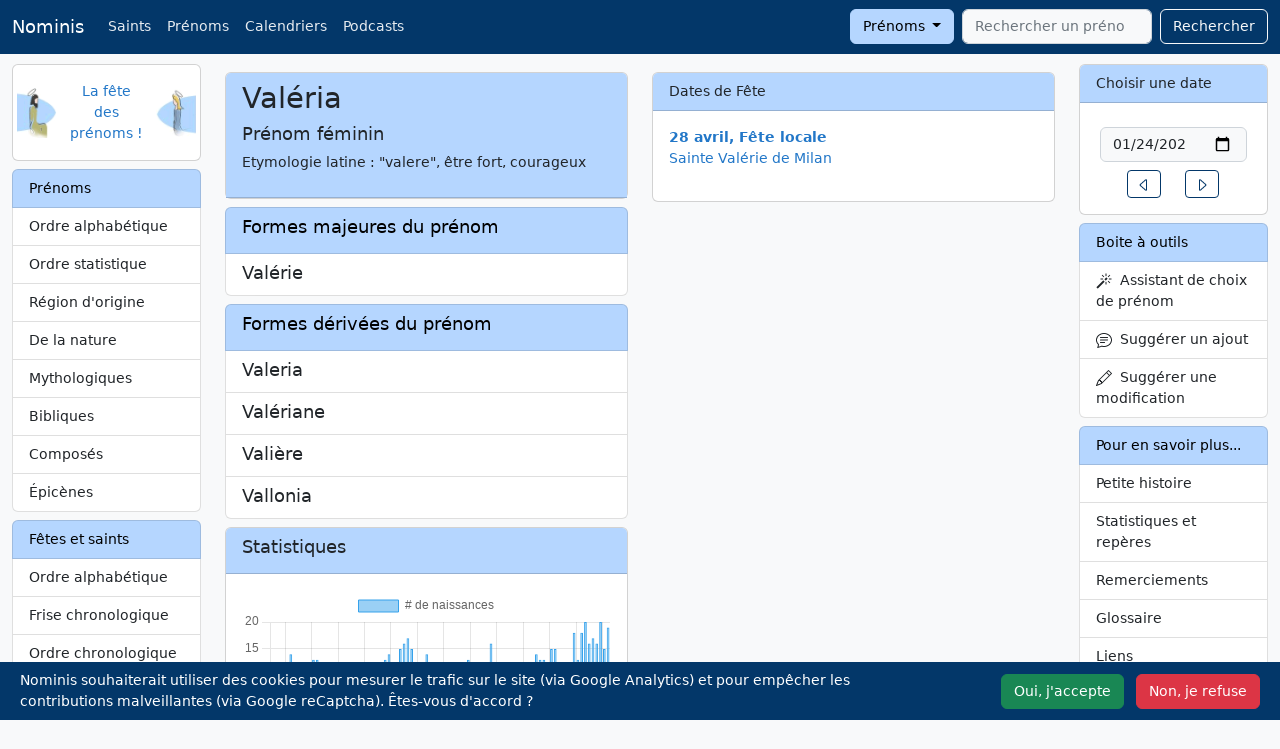

--- FILE ---
content_type: text/html; charset=UTF-8
request_url: https://nominis.cef.fr/contenus/prenom/1189/Valeria.html
body_size: 8293
content:
<!DOCTYPE html>
<html lang="fr" prefix="og: http://ogp.me/ns#">

<head>
    <meta http-equiv="Content-Type" content="text/html; charset=utf-8">
    <meta name="google-site-verification" content="TB2RX4Q4oZsH3YymxD60JIK0Z-_MDSNoB0SSO-Mlwfg" />
    <meta name="viewport" content="width=device-width, initial-scale=1">
        <meta name="description" content="Prénom Valéria">
    <meta name="keywords" content="Prénom,prénom,Valéria">
    <meta property="og:site_name" content="Nominis">
    <meta property="og:title" content="Prénom Valéria">
    <meta property="og:type" content="article">
    <meta property="og:url" content="https://nominis.cef.fr/contenus/prenom/1189/Valeria.html">
    <meta property="og:image" content="https://nominis.cef.fr/images/saintimage144.png">
    <meta name="twitter:card" content="summary">
    <meta name="twitter:site" content="@NominisTwitt">
    <meta name="twitter:creator" content="@NominisTwitt">
    <meta name="twitter:title" content="Prénom Valéria">
    <meta name="twitter:description" content="Prénom Valéria">
    <meta name="twitter:image" content="https://nominis.cef.fr/images/saintimage144.png">
    <title>Prénom Valéria</title>
    <link href="/webpack/nominis.a416c3babe2a108e8d74.css" rel="stylesheet">
    <link rel="alternate" type="application/rss+xml" title="Nominis" href="/rss/nominis.php" />
            <link rel="canonical" href="https://nominis.cef.fr/contenus/prenom/1189/Val%C3%A9ria.html">
            <link rel="apple-touch-icon" sizes="144x144" href="/images/saintimage144.png">
    <link rel="apple-touch-icon" sizes="114x114" href="/images/saintimage114.png">
    <link rel="apple-touch-icon" sizes="72x72" href="/images/saintimage72.png">
    <link rel="apple-touch-icon" href="/images/saintimage57.png">
    <script type="module">
        import { sampleRUM } from 'https://rum.hlx.page/.rum/@adobe/helix-rum-js@^1/src/index.js';
        sampleRUM('top');
        window.addEventListener('load', () => sampleRUM('load'));
        document.addEventListener('click', () => sampleRUM('click'));
    </script>
    <script>

        let page = 'pn';

        function loadScripts() {
            var s = document.createElement('script');
            s.type = "text/javascript"
            s.async = "true";
            s.src = "https://www.googletagmanager.com/gtag/js?id=G-9DPZ8Y3S17";
            var x = document.getElementsByTagName('script')[0];
            x.parentNode.insertBefore(s, x);
                            var g = document.createElement('script');
                g.type = "text/javascript"
                g.async = "true";
                g.src = "https://www.google.com/recaptcha/api.js?render=6Le_3UUiAAAAAGA6GGbb2mQ6zAQKbO2Lpe2f9rOM";
                x.parentNode.insertBefore(g, x);
                        }

        if (localStorage.getItem('cookieOk')) {
            loadScripts();
        }

        document.addEventListener('DOMContentLoaded', function() {
            var cookieBanner = document.querySelector('.cookie-banner');
            var cookieAccept = document.querySelector('#cookie-accept');
            var cookieSettings = document.querySelector('#cookie-deny');
            if (!localStorage.getItem('cookieSeen')) {
                cookieBanner.classList.remove('d-none');
            }
            cookieAccept.addEventListener('click', function() {
                localStorage.setItem('cookieSeen', 'true');
                localStorage.setItem('cookieOk', 'true');
                cookieBanner.classList.add('d-none');
                loadScripts();
            });
            cookieSettings.addEventListener('click', function() {
                localStorage.setItem('cookieSeen', 'true');
                cookieBanner.classList.add('d-none');
            });
            var resetCookiesLink = document.getElementById('resetCookies');
            if (resetCookiesLink) {
                resetCookiesLink.addEventListener('click', function(e) {
                    e.preventDefault();
                    localStorage.removeItem('cookieSeen');
                    location.reload();
                });
            }
        });

        window.dataLayer = window.dataLayer || [];

        function gtag() {
            dataLayer.push(arguments);
        }
        gtag('js', new Date());
        gtag('config', 'G-9DPZ8Y3S17');
    </script>
</head>

<body>
    <nav class="navbar navbar-expand-lg fixed-top navbar-dark bg-dark">
        <div class="container-fluid">
            <a class="navbar-brand" href="/">Nominis</a>
            <button class="navbar-toggler" type="button" data-bs-toggle="collapse" data-bs-target="#navbarSupportedContent" aria-controls="navbarSupportedContent" aria-expanded="false" aria-label="Toggle navigation">
                <span class="navbar-toggler-icon"></span>
            </button>
            <div class="collapse navbar-collapse" id="navbarSupportedContent">
                <ul class="navbar-nav me-auto mb-2 mb-lg-0">
                    <li class="nav-item d-none d-md-block"><a class="nav-link" href="/contenus/saint/alphabetique.html">Saints</a></li>
                    <li class="nav-item d-none d-md-block"><a class="nav-link" href="/contenus/prenom/alphabetique.html">Prénoms</a></li>
                    <li class="nav-item d-none d-md-block"><a class="nav-link" href="/contenus/saint/calendrier/simple.html">Calendriers</a></li>
                    <li class="nav-item"><a class="nav-link" href="/contenus/medias.html">Podcasts</a></li>
                                    </ul>
                <form class="d-flex" method="POST" action="/">
                    <div class="dropdown me-2">
                        <button class="btn btn-secondary dropdown-toggle" type="button" data-bs-toggle="dropdown" id="rechercheBouton">
                            Prénoms
                        </button>
                        <ul class="dropdown-menu" aria-labelledby="rechercheBouton">
                            <li><a class="dropdown-item" href="#" id="recherchePrenom">Prénoms</a></li>
                            <li><a class="dropdown-item" href="#" id="rechercheSaint">Saints</a></li>
                            <li><a class="dropdown-item" href="#" id="rechercheSite">Sur le site</a></li>
                        </ul>
                    </div>
                    <input type="hidden" id="rechercheType" name="rechercheType" value="prenom">
                    <input class="form-control tt-init" id="rechercheValeur" type="search" name="rechercheValeur" placeholder="Rechercher un prénom" autocomplete="off" required aria-label="Rechercher">
                    <button class="btn btn-outline-light" style="margin-left:0.5rem" type="submit">Rechercher</button>
                </form>
            </div>
        </div>
    </nav>
    <div class="container-fluid" style="margin-top:4rem">
        <div class="row">
            <div class="col-md-2" id="layoutLeft">
                <!-- robots content="noindex" -->
                                <div class="card mb-2 d-none d-md-block">
                    <div class="card-body">
                        <div class="row align-items-center">
                            <div class="col px-0">
                                <img class="float-start" width="40" height="50" alt="Nominis" src="/images/saintimage.gif">
                            </div>
                            <div class="col text-center px-0">
                                <a href="/">La fête des prénoms&nbsp;!</a>
                            </div>
                            <div class="col px-0">
                                <img class="float-end" width="40" height="48" alt="Nominis" src="/images/sainteimage.gif">
                            </div>
                        </div>
                    </div>
                </div>
                <!-- /robots -->
                <!-- robots content="noindex" -->
<div class="d-none d-md-block list-group mt-2">
<span class="list-group-item list-group-item-secondary">Prénoms</span>
<a class="list-group-item list-group-item-action" href="/contenus/prenom/alphabetique.html">Ordre alphabétique</a>
<a class="list-group-item list-group-item-action" href="/contenus/prenom/statistique.html">Ordre statistique</a>
<a class="list-group-item list-group-item-action" href="/contenus/prenom/region.html">Région d'origine</a>
<a class="list-group-item list-group-item-action" href="/contenus/prenom/nature.html">De la nature</a>
<a class="list-group-item list-group-item-action" href="/contenus/prenom/mythologique.html">Mythologiques</a>
<a class="list-group-item list-group-item-action" href="/contenus/prenom/biblique.html">Bibliques</a>
<a class="list-group-item list-group-item-action" href="/contenus/prenom/compose.html">Composés</a>
<a class="list-group-item list-group-item-action" href="/contenus/prenom/epicene.html">Épicènes</a>
</div>
<!-- /robots -->
<!-- robots content="noindex" -->
<div class="d-none d-md-block list-group mt-2">
<span class="list-group-item list-group-item-secondary">Fêtes et saints</span>
<a class="list-group-item list-group-item-action" href="/contenus/saint/alphabetique.html">Ordre alphabétique</a>
<a class="list-group-item list-group-item-action" href="/contenus/saint/frise.html">Frise chronologique</a>
<a class="list-group-item list-group-item-action" href="/contenus/saint/chronologique.html">Ordre chronologique</a>
<a class="list-group-item list-group-item-action" href="/contenus/saint/region.html">Région d'origine</a>
<a class="list-group-item list-group-item-action" href="/contenus/saint/papes.html">Saints papes</a>
<a class="list-group-item list-group-item-action" href="/contenus/saint/patron.html">Saints patrons</a>
<a class="list-group-item list-group-item-action" href="/contenus/saint/thaumaturges.html">Saints thaumaturges</a>
<a class="list-group-item list-group-item-action" href="/contenus/saint/dictons.html">Dictons</a>
<a class="list-group-item list-group-item-action" href="/contenus/saint/martyrologe.html">Martyrologe romain</a>
</div>
<!-- /robots -->
<!-- robots content="noindex" -->
<div class="d-none d-md-block list-group mt-2">
<span class="list-group-item list-group-item-secondary">Calendriers</span>
<a class="list-group-item list-group-item-action" href="/contenus/telechargement.html">Téléchargement <i class='icon-calendar'></i></a>
<a class="list-group-item list-group-item-action" href="/contenus/prenom/calendrier/simple.html">Prénoms</a>
<a class="list-group-item list-group-item-action" href="/contenus/saint/calendrier/simple.html">Fêtes</a>
<a class="list-group-item list-group-item-action" href="/contenus/saint/principales.html">Principales fêtes</a>
<a class="list-group-item list-group-item-action" href="/contenus/widgets.html">Widgets</a>
<a class="list-group-item list-group-item-action" href="/contenus/integrations.html">APIs</a>
</div>
<!-- /robots -->
<div class="d-none d-md-block card mt-2">
<div class="card-header">Le Saviez-vous ?</div>
<div class="card-body text-center">Le site Nominis a été créé en 1999 et mis en ligne au bout d'un an de travail, sur le fond comme sur la forme !</div>
</div>
<div class="d-none d-md-block card mt-2">
<div class="card-header">A découvrir</div>
<div class="card-body text-center"><p><a href="https://www.vaticannews.va/fr/taglist.chiesa-e-religioni.testimoni-della-fede.santi.html" target="_blank" rel="noopener"><img class="img-rounded" style="margin: 5px;" alt="Saints et Bienheureux, VaticanNews" width="150" height="113" data-src="/images/vaticannewstagsaintsbienheureux.jpg" data-srcset="/images/vaticannewstagsaintsbienheureux.webp 150w"></a><br><a href="https://sites.google.com/view/etmaintenant92/accueil" target="_blank" rel="noopener"><img class="img-rounded" style="margin: 5px;" alt="Confinement, Déconfinement, Et maintenant" width="150" height="114" data-src="/images/gallerie/covid150.jpg" data-srcset="/images/gallerie/webp/covid150.webp 150w"></a><br><a href="https://toutestlie.catholique.fr/" target="_blank" rel="noopener"><img style="margin: 5px;" alt="Tout est lié" width="150" height="113" data-src="/images/gallerie/toutestlie2.jpg" data-srcset="/images/gallerie/webp/toutestlie2.webp 150w"></a></p></div>
</div>
            </div>
            <div class="col-md-8" id="layoutMiddle">
                <div class="row mt-2">
    <div class="col-md-6">
      <div class="card mb-2">
        <div class="card-header">
          <h1>Valéria</h1>
          <h5>Prénom&nbsp;féminin</h5>
          <p>Etymologie&nbsp;latine : "valere", être fort, courageux</p>        </div>
      </div>
      <div class="list-group mb-2"><span class="list-group-item list-group-item-secondary"><h4>Formes majeures du prénom</h4></span><a href="/contenus/prenom/1188/Val%C3%A9rie.html" class="list-group-item list-group-item-action"><div class="d-flex w-100 justify-content-between"><h5 class="mb-1">Valérie</h5></div></a></div><div class="list-group mb-2"><span class="list-group-item list-group-item-secondary"><h4>Formes dérivées du prénom</h4></span><a href="/contenus/prenom/6280/Valeria.html" class="list-group-item list-group-item-action"><div class="d-flex w-100 justify-content-between"><h5 class="mb-1">Valeria</h5></div></a><a href="/contenus/prenom/1190/Val%C3%A9riane.html" class="list-group-item list-group-item-action"><div class="d-flex w-100 justify-content-between"><h5 class="mb-1">Valériane</h5></div></a><a href="/contenus/prenom/1191/Vali%C3%A8re.html" class="list-group-item list-group-item-action"><div class="d-flex w-100 justify-content-between"><h5 class="mb-1">Valière</h5></div></a><a href="/contenus/prenom/1192/Vallonia.html" class="list-group-item list-group-item-action"><div class="d-flex w-100 justify-content-between"><h5 class="mb-1">Vallonia</h5></div></a></div>              <div class="card mb-2">
          <div class="card-header">
            <h4>Statistiques </h4>
          </div>
          <div class="card-body">
            <div>
              <canvas id="myChart"></canvas>
            </div>

            <script src="https://cdn.jsdelivr.net/npm/chart.js"></script>


            <script>
              const ctx = document.getElementById('myChart');

              new Chart(ctx, {
                type: 'bar',
                data: {
                  labels: ["1902","1905","1909","1921","1923","1924","1925","1926","1927","1928","1929","1930","1931","1932","1933","1934","1935","1936","1937","1938","1939","1950","1952","1955","1956","1957","1958","1959","1960","1961","1962","1963","1964","1965","1966","1967","1968","1969","1970","1971","1972","1973","1974","1975","1976","1977","1978","1979","1980","1981","1982","1983","1984","1985","1986","1987","1988","1989","1990","1991","1992","1993","1994","1995","1996","1997","1998","1999","2000","2001","2002","2003","2004","2005","2006","2007","2008","2009","2010","2011","2012","2013","2014","2015","2016","2017","2018","2019","2020","2021"],
                  datasets: [{
                    label: '# de naissances',
                    data: ["4","3","3","3","7","14","9","11","8","8","9","13","13","10","7","4","6","5","6","3","7","3","3","4","5","5","5","7","8","6","13","14","7","9","15","16","17","15","11","9","7","14","7","7","3","3","6","10","6","8","10","7","13","3","8","5","8","11","16","12","10","6","8","11","9","4","9","8","8","9","14","13","13","11","15","15","10","10","12","9","18","13","18","20","16","17","16","20","15","19"],
                    borderWidth: 1
                  }]
                },
                options: {
                  scales: {
                    y: {
                      beginAtZero: true
                    }
                  }
                }
              });
            </script>
            <span class="small">Voir l'ordre <a href="/contenus/prenom/statistique/2021.html">statistique</a> par année de naissance</span>
          </div>
        </div>
                </div>
    <div class="col-md-6">
              <div class="card mb-2">
          <div class="card-header">Dates de Fête</div>
          <div class="card-body">
            <dl>
              <dt><a href="/contenus/fetes/28/4/2026/28-Avril-2026.html">28 avril, Fête locale </a></dt><dd><a href="/contenus/saint/1053/Sainte-Val%C3%A9rie-de-Milan.html">Sainte Valérie de Milan</a></dd> </dl>
          </div>
        </div>
                </div>
  </div>
  <div class="modal fade" id="myModalSuggestion" tabindex="-1" role="dialog" aria-labelledby="suggestion" aria-hidden="true">
    <form name="suggestion" id="suggestion" action="/index.php" method="POST">
      <div class="modal-dialog">
        <div class="modal-content">
          <div class="modal-header">
            <h5 class="modal-title">Suggérer une modification</h3>
              <button type="button" class="btn-close" data-bs-dismiss="modal" aria-label="Fermer"></button>
          </div>
          <div class="modal-body">
            <div class="mb-3">
              <label for="email" class="form-label">Votre adresse e-mail</label>
              <div class="input-group has-validation">
                <span class="input-group-text" id="inputGroupPrepend"><svg xmlns="http://www.w3.org/2000/svg" width="16" height="16" fill="currentColor" class="bi bi-envelope" viewBox="0 0 16 16">
                    <path d="M0 4a2 2 0 0 1 2-2h12a2 2 0 0 1 2 2v8a2 2 0 0 1-2 2H2a2 2 0 0 1-2-2V4Zm2-1a1 1 0 0 0-1 1v.217l7 4.2 7-4.2V4a1 1 0 0 0-1-1H2Zm13 2.383-4.708 2.825L15 11.105V5.383Zm-.034 6.876-5.64-3.471L8 9.583l-1.326-.795-5.64 3.47A1 1 0 0 0 2 13h12a1 1 0 0 0 .966-.741ZM1 11.105l4.708-2.897L1 5.383v5.722Z" />
                  </svg></span>
                <input class="form-control" type="email" name="email" id="recipient-email" aria-describedby="emailHelp" required>
                <div class="invalid-feedback">
                  Merci de choisir une adresse email valide.
                </div>
              </div>
              <div id="emailHelpNotification" class="form-text">Votre e-mail ne sera jamais partagé avec quiconque</div>
            </div>
            <div class="mb-3">
              <label for="message-text" class="col-form-label">Votre suggestion :</label>
              <textarea class="form-control" rows="5" name="modification" id="message-text" required></textarea>
            </div>
            <input type="hidden" name="champ" value="prénom">
            <input type="hidden" name="id" value="1189">
            <input type="hidden" name="choix" value="old">
          </div>
          <div class="modal-footer">
            <button type="button" class="btn btn-secondary" data-bs-dismiss="modal">Annuler</button>
            <button type="submit" class="btn btn-primary">Envoyer</button>
          </div>
        </div>
      </div>
    </form>
  </div>
                </div>
            <div class="col-md-2" id="layoutRight">
                <div class="card d-none d-md-block">
                    <div class="card-header">
                        <label for="calendrier">Choisir une date</label>
                    </div>
                    <div class="card-body">
                                                    <form class="row justify-content-center m-1">
                                <label class="visually-hidden" for="calendrier">Date</label>
                                <input id="calendrier" name="calendrier" class="form-control m-1" type="date" value="2026-01-24" />
                            </form>
                            <div class="row justify-content-center">
                                <div class="col-auto">
                                    <a href="/contenus/fetes/23/1/2026/23-Janvier-2026.html" role="button" class="btn btn-sm btn-outline-primary">
                                        <svg xmlns="http://www.w3.org/2000/svg" width="16" height="16" fill="currentColor" class="bi bi-caret-left" viewBox="0 0 16 16">
                                            <path d="M10 12.796V3.204L4.519 8 10 12.796zm-.659.753-5.48-4.796a1 1 0 0 1 0-1.506l5.48-4.796A1 1 0 0 1 11 3.204v9.592a1 1 0 0 1-1.659.753z" />
                                        </svg>
                                        <span class="visually-hidden">Un jour avant</span>
                                    </a>
                                </div>
                                <div class="col-auto">
                                    <a href="/contenus/fetes/25/1/2026/25-Janvier-2026.html" role="button" class="btn btn-sm btn-outline-primary">
                                        <svg xmlns="http://www.w3.org/2000/svg" width="16" height="16" fill="currentColor" class="bi bi-caret-right" viewBox="0 0 16 16">
                                            <path d="M6 12.796V3.204L11.481 8 6 12.796zm.659.753 5.48-4.796a1 1 0 0 0 0-1.506L6.66 2.451C6.011 1.885 5 2.345 5 3.204v9.592a1 1 0 0 0 1.659.753z" />
                                        </svg>
                                        <span class="visually-hidden">Un jour après</span>
                                    </a>
                                </div>
                            </div>
                                                </div>
                </div>
                <!-- robots content="noindex" -->
                <div class="list-group mt-2 d-none d-md-block"><span class="list-group-item list-group-item-secondary">Boite à outils</span>
                    <a class="list-group-item list-group-item-action" data-bs-toggle="modal" data-bs-target="#myModalWizard" href="#">
                        <svg xmlns="http://www.w3.org/2000/svg" width="16" height="16" fill="currentColor" class="bi bi-magic" viewBox="0 0 16 16">
                            <path d="M9.5 2.672a.5.5 0 1 0 1 0V.843a.5.5 0 0 0-1 0v1.829Zm4.5.035A.5.5 0 0 0 13.293 2L12 3.293a.5.5 0 1 0 .707.707L14 2.707ZM7.293 4A.5.5 0 1 0 8 3.293L6.707 2A.5.5 0 0 0 6 2.707L7.293 4Zm-.621 2.5a.5.5 0 1 0 0-1H4.843a.5.5 0 1 0 0 1h1.829Zm8.485 0a.5.5 0 1 0 0-1h-1.829a.5.5 0 0 0 0 1h1.829ZM13.293 10A.5.5 0 1 0 14 9.293L12.707 8a.5.5 0 1 0-.707.707L13.293 10ZM9.5 11.157a.5.5 0 0 0 1 0V9.328a.5.5 0 0 0-1 0v1.829Zm1.854-5.097a.5.5 0 0 0 0-.706l-.708-.708a.5.5 0 0 0-.707 0L8.646 5.94a.5.5 0 0 0 0 .707l.708.708a.5.5 0 0 0 .707 0l1.293-1.293Zm-3 3a.5.5 0 0 0 0-.706l-.708-.708a.5.5 0 0 0-.707 0L.646 13.94a.5.5 0 0 0 0 .707l.708.708a.5.5 0 0 0 .707 0L8.354 9.06Z" />
                        </svg>
                        &nbsp;Assistant de choix de prénom</a>
                                            <a class="list-group-item list-group-item-action" data-bs-toggle="modal" data-bs-target="#myModalAjout" href="#">
                        <svg xmlns="http://www.w3.org/2000/svg" width="16" height="16" fill="currentColor" class="bi bi-chat-text" viewBox="0 0 16 16">
                            <path d="M2.678 11.894a1 1 0 0 1 .287.801 10.97 10.97 0 0 1-.398 2c1.395-.323 2.247-.697 2.634-.893a1 1 0 0 1 .71-.074A8.06 8.06 0 0 0 8 14c3.996 0 7-2.807 7-6 0-3.192-3.004-6-7-6S1 4.808 1 8c0 1.468.617 2.83 1.678 3.894zm-.493 3.905a21.682 21.682 0 0 1-.713.129c-.2.032-.352-.176-.273-.362a9.68 9.68 0 0 0 .244-.637l.003-.01c.248-.72.45-1.548.524-2.319C.743 11.37 0 9.76 0 8c0-3.866 3.582-7 8-7s8 3.134 8 7-3.582 7-8 7a9.06 9.06 0 0 1-2.347-.306c-.52.263-1.639.742-3.468 1.105z" />
                            <path d="M4 5.5a.5.5 0 0 1 .5-.5h7a.5.5 0 0 1 0 1h-7a.5.5 0 0 1-.5-.5zM4 8a.5.5 0 0 1 .5-.5h7a.5.5 0 0 1 0 1h-7A.5.5 0 0 1 4 8zm0 2.5a.5.5 0 0 1 .5-.5h4a.5.5 0 0 1 0 1h-4a.5.5 0 0 1-.5-.5z" />
                        </svg>
                        &nbsp;Suggérer un ajout</a>
                        <a class="list-group-item list-group-item-action" data-bs-toggle="modal" data-bs-target="#myModalSuggestion" id="suggestionLink" href="#">
                            <svg xmlns="http://www.w3.org/2000/svg" width="16" height="16" fill="currentColor" class="bi bi-pencil" viewBox="0 0 16 16">
                                <path d="M12.146.146a.5.5 0 0 1 .708 0l3 3a.5.5 0 0 1 0 .708l-10 10a.5.5 0 0 1-.168.11l-5 2a.5.5 0 0 1-.65-.65l2-5a.5.5 0 0 1 .11-.168l10-10zM11.207 2.5 13.5 4.793 14.793 3.5 12.5 1.207 11.207 2.5zm1.586 3L10.5 3.207 4 9.707V10h.5a.5.5 0 0 1 .5.5v.5h.5a.5.5 0 0 1 .5.5v.5h.293l6.5-6.5zm-9.761 5.175-.106.106-1.528 3.821 3.821-1.528.106-.106A.5.5 0 0 1 5 12.5V12h-.5a.5.5 0 0 1-.5-.5V11h-.5a.5.5 0 0 1-.468-.325z" />
                            </svg>
                            &nbsp;Suggérer une modification
                        </a>
                                        </div>
                <!-- /robots -->
                <!-- robots content="noindex" -->
<div class="d-none d-md-block list-group mt-2">
<span class="list-group-item list-group-item-secondary">Pour en savoir plus...</span>
<a class="list-group-item list-group-item-action" href="/contenus/histoire.html">Petite histoire</a>
<a class="list-group-item list-group-item-action" href="/contenus/statistiques.html">Statistiques et repères</a>
<a class="list-group-item list-group-item-action" href="/contenus/merci.html">Remerciements</a>
<a class="list-group-item list-group-item-action" href="/contenus/glossaire.html">Glossaire</a>
<a class="list-group-item list-group-item-action" href="/contenus/liens.html">Liens</a>
<a class="list-group-item list-group-item-action" href="/contenus/bouquins.html">Bibliographie</a>
</div>
<!-- /robots -->
<!-- robots content="noindex" -->
<div class="d-md-none list-group mt-2">
<span class="list-group-item list-group-item-secondary">Prénoms</span>
<a class="list-group-item list-group-item-action" href="/contenus/prenom/alphabetique.html">Ordre alphabétique</a>
<a class="list-group-item list-group-item-action" href="/contenus/prenom/statistique.html">Ordre statistique</a>
<a class="list-group-item list-group-item-action" href="/contenus/prenom/region.html">Région d'origine</a>
<a class="list-group-item list-group-item-action" href="/contenus/prenom/nature.html">De la nature</a>
<a class="list-group-item list-group-item-action" href="/contenus/prenom/mythologique.html">Mythologiques</a>
<a class="list-group-item list-group-item-action" href="/contenus/prenom/biblique.html">Bibliques</a>
<a class="list-group-item list-group-item-action" href="/contenus/prenom/compose.html">Composés</a>
<a class="list-group-item list-group-item-action" href="/contenus/prenom/epicene.html">Épicènes</a>
</div>
<!-- /robots -->
<!-- robots content="noindex" -->
<div class="d-md-none list-group mt-2">
<span class="list-group-item list-group-item-secondary">Fêtes et saints</span>
<a class="list-group-item list-group-item-action" href="/contenus/saint/alphabetique.html">Ordre alphabétique</a>
<a class="list-group-item list-group-item-action" href="/contenus/saint/frise.html">Frise chronologique</a>
<a class="list-group-item list-group-item-action" href="/contenus/saint/chronologique.html">Ordre chronologique</a>
<a class="list-group-item list-group-item-action" href="/contenus/saint/region.html">Région d'origine</a>
<a class="list-group-item list-group-item-action" href="/contenus/saint/papes.html">Saints papes</a>
<a class="list-group-item list-group-item-action" href="/contenus/saint/patron.html">Saints patrons</a>
<a class="list-group-item list-group-item-action" href="/contenus/saint/thaumaturges.html">Saints thaumaturges</a>
<a class="list-group-item list-group-item-action" href="/contenus/saint/dictons.html">Dictons</a>
<a class="list-group-item list-group-item-action" href="/contenus/saint/martyrologe.html">Martyrologe romain</a>
</div>
<!-- /robots -->
<!-- robots content="noindex" --><div class="list-group mt-2"><span class="list-group-item list-group-item-secondary">Saints - Quoi de neuf&nbsp;?</span><a class="list-group-item list-group-item-action" href="/contenus/saint/13752/V%C3%A9n%C3%A9rable-Maria-Tecla-Antonia-Relucenti.html">Maria Tecla Antonia Relucenti</a>
<a class="list-group-item list-group-item-action" href="/contenus/saint/7162/Saint-Morand.html">Morand</a>
<a class="list-group-item list-group-item-action" href="/contenus/saint/13751/V%C3%A9n%C3%A9rable-Maria-Giselda-Villela.html">Maria Giselda Villela</a>
<a class="list-group-item list-group-item-action" href="/contenus/saint/7161/Sainte-Ninnoc.html">Ninnoc</a>
<a class="list-group-item list-group-item-action" href="/contenus/saint/13750/V%C3%A9n%C3%A9rable-Crocifissa-%28Teresa%29-Militerni.html">Crocifissa (Teresa) Militerni</a>
</div><div class="list-group mt-2"><span class="list-group-item list-group-item-secondary">Prénoms - Quoi de neuf&nbsp;?</span><a class="list-group-item list-group-item-action" href="/contenus/prenom/7162/Tecla.html">Tecla</a>
<a class="list-group-item list-group-item-action" href="/contenus/prenom/7161/Giselda.html">Giselda</a>
<a class="list-group-item list-group-item-action" href="/contenus/prenom/7160/Nerino.html">Nerino</a>
<a class="list-group-item list-group-item-action" href="/contenus/prenom/844/Hendrick.html">Hendrick</a>
<a class="list-group-item list-group-item-action" href="/contenus/prenom/5193/Armance.html">Armance</a>
</div><!-- /robots --><div class="d-none d-md-block card mt-2">
<div class="card-body text-center"><p class="text-center"><a href="http://eglise.catholique.fr" target="_blank"><img alt="Église Catholique en France" width="142" height="142" class="img-rounded" data-src="/images/logo-eglise.png" data-srcset="/images/logo-eglise.webp 284w,/images/logo-eglise.png 284w"></a><br/>Église catholique en France</p></div>
</div>
            </div>
        </div>
    </div>
    <div class="text-center" id="layoutBottom">Données protégées - Reproduction interdite - <a href="#" id="resetCookies">Gestion des Cookies</a></div>
    <div class="cookie-banner d-none position-fixed bottom-0 start-0 bg-dark p-2 text-white w-100" style="z-index: 9999;">
        <div class="container-fluid">
            <div class="row align-items-center">
                <div class="col-12 col-lg-9 mb-2 mb-lg-0">
                    <p class="mb-0">Nominis souhaiterait utiliser des cookies pour mesurer le trafic sur le site (via Google Analytics) et pour empêcher les contributions malveillantes (via Google reCaptcha). Êtes-vous d'accord ?</p>
                </div>
                <div class="col-12 col-lg-3 text-end">
                    <button type="button" class="btn btn-success me-2" id="cookie-accept">Oui, j'accepte</button>
                    <button type="button" class="btn btn-danger" id="cookie-deny">Non, je refuse</button>
                </div>
            </div>
        </div>
    </div>
    <div class="modal fade" id="myModalAjout" tabindex="-1" role="dialog" aria-labelledby="ajout" aria-hidden="true">
        <div class="modal-dialog">
            <div class="modal-content">
                <div class="modal-header">
                    <h5 id="myModalLabelSuggestion">Suggérer un ajout</h5>
                    <button type="button" class="btn-close" data-bs-dismiss="modal" aria-label="Fermer"></button>
                </div>
                <form name="ajout-form" id="ajout-form" action="/" method="POST">
                    <div class="modal-body">
                        <input type="hidden" name="choix" id="choix" value="new">
                        <div class="mb-3">
                            <label for="email" class="form-label">Votre adresse e-mail</label>
                            <div class="input-group has-validation">
                                <span class="input-group-text" id="inputGroupPrepend"><svg xmlns="http://www.w3.org/2000/svg" width="16" height="16" fill="currentColor" class="bi bi-envelope" viewBox="0 0 16 16">
                                        <path d="M0 4a2 2 0 0 1 2-2h12a2 2 0 0 1 2 2v8a2 2 0 0 1-2 2H2a2 2 0 0 1-2-2V4Zm2-1a1 1 0 0 0-1 1v.217l7 4.2 7-4.2V4a1 1 0 0 0-1-1H2Zm13 2.383-4.708 2.825L15 11.105V5.383Zm-.034 6.876-5.64-3.471L8 9.583l-1.326-.795-5.64 3.47A1 1 0 0 0 2 13h12a1 1 0 0 0 .966-.741ZM1 11.105l4.708-2.897L1 5.383v5.722Z" />
                                    </svg></span>
                                <input class="form-control" type="email" name="email" id="email" required>
                                <div class="invalid-feedback">
                                    Merci de choisir une adresse email valide.
                                </div>
                            </div>
                            <div id="emailHelpNotification" class="form-text">Votre e-mail ne sera jamais partagé avec quiconque</div>
                        </div>
                        <div class="mb-3">
                            <label for="champ" class="col-form-label">Vous suggestion porte sur :</label>
                            <select class="form-select" name="champ" id="champ">
                                <option value="saint">Un nouveau saint
                                <option value="prénom">Un nouveau prénom
                            </select>
                        </div>
                        <div class="mb-3">
                            <label for="nom" class="col-form-label">Portant le nom de :</label>
                            <input type="text" name="nom" class="form-control" id="nom" required></textarea>
                        </div>
                        <div class="mb-3">
                            <label for="modification" class="col-form-label">Précisez votre demande :</label>
                            <textarea name="modification" class="form-control" id="modification" rows="5"></textarea>
                        </div>
                    </div>
                    <div class="modal-footer">
                        <button type="button" class="btn btn-secondary" data-bs-dismiss="modal">Annuler</button>
                        <button type="submit" id="ajout-envoi" name="ajout-envoi" class="btn btn-primary" name="envoi">Envoyer</button>
                    </div>
                </form>
            </div>
        </div>
    </div>
    <div class="modal fade" id="myModalWizard" tabindex="-1" role="dialog" aria-labelledby="wizard" aria-hidden="true">
        <div class="modal-dialog">
            <div class="modal-content">
                <form name="wizard-form" id="wizard-form" action="/" method="POST">
                    <div class="modal-header">
                        <h5 id="myModalLabelSuggestion">Assistant de choix de prénom</h5>
                        <button type="button" class="btn-close" data-bs-dismiss="modal" aria-label="Fermer"></button>
                    </div>
                    <div class="modal-body">
                        <div class="mb-3">
                            <label for="wizard-sexe" class="col-form-label">Vous cherchez un prénom de ?</label>
                            <select class="form-select" name="wizard-sexe">
                                <option value="0">Gar&ccedil;on ou Fille&nbsp;</option>
                                <option value="1">Fille</option>
                                <option value="2">Gar&ccedil;on</option>
                            </select>
                        </div>
                        <div class="mb-3">
                            <label for="wizard-region" class="col-form-label">D'une région en particulier ?</label>
                            <select class="form-select" name="wizard-region">
                                <option value="0">Indifférent</option>
                                <option value="58">Afrique</option><option value="19">Allemagne</option><option value="2">Alsace-Lorraine</option><option value="20">Anglo-Saxon</option><option value="53">Arabe</option><option value="56">Asie</option><option value="7">Auvergne</option><option value="23">Belgique</option><option value="54">Berry</option><option value="8">Bourbonnais</option><option value="10">Bourgogne</option><option value="22">Bretagne</option><option value="15">Dauphiné</option><option value="17">Espagne</option><option value="4">Europe du Nord et Scandinavie</option><option value="14">Flandres</option><option value="11">Franche-Comté</option><option value="52">Gascogne</option><option value="16">Grèce</option><option value="64">Hongrie</option><option value="60">Inde</option><option value="62">Irlande</option><option value="18">Italie</option><option value="9">Languedoc</option><option value="61">Limousin</option><option value="63">Nord-Pas-de-Calais</option><option value="12">Normandie</option><option value="1">Occitanie</option><option value="59">Océanie - Polynésie</option><option value="24">Pays Basque</option><option value="13">Picardie</option><option value="57">Pologne</option><option value="55">Portugal et Brésil</option><option value="5">Provence</option><option value="25">Savoie</option><option value="21">Slave</option><option value="6">Sud de la France</option><option value="26">Suisse</option>                            </select>
                        </div>
                        <div class="mb-3">
                            <label for="wizard-categorie" class="col-form-label">D'une catégorie en particulier ?</label>
                            <select class="form-select" name="wizard-categorie">
                                <option value="0">Indifférent</option>
                                <option value="1">Prénom composé</option>
                                <option value="2">Prénom de la nature</option>
                                <option value="3">Prénom mythologique</option>
                                <option value="4">Prénom biblique</option>
                            </select>
                        </div>
                        <div class="mb-3">
                            <label for="wizard-debut" class="col-form-label">Qui commence par...</label>
                            <select class="form-select" name="wizard-debut">
                                <option value="0">Indifférent</option>
                                <option value="A">A</option>
                                <option value="B">B</option>
                                <option value="C">C</option>
                                <option value="D">D</option>
                                <option value="E">E</option>
                                <option value="F">F</option>
                                <option value="G">G</option>
                                <option value="H">H</option>
                                <option value="I">I</option>
                                <option value="J">J</option>
                                <option value="K">K</option>
                                <option value="L">L</option>
                                <option value="M">M</option>
                                <option value="N">N</option>
                                <option value="O">O</option>
                                <option value="P">P</option>
                                <option value="Q">Q</option>
                                <option value="R">R</option>
                                <option value="S">S</option>
                                <option value="T">T</option>
                                <option value="U">U</option>
                                <option value="V">V</option>
                                <option value="W">W</option>
                                <option value="X">X</option>
                                <option value="Y">Y</option>
                                <option value="Z">Z</option>
                            </select>
                        </div>
                    </div>
                    <div class="modal-footer">
                        <button type="button" class="btn btn-secondary" data-bs-dismiss="modal">Annuler</button>
                        <button type="submit" class="btn btn-primary" id="wizard-envoi" name="wizard-envoi">Rechercher</button>
                    </div>
                </form>
            </div>
        </div>
    </div>
    <script src="/webpack/nominis.ea70ab4a9d8444ab198d.js" async></script>
    <script type="module">
        import { sampleRUM } from 'https://rum.hlx.page/.rum/@adobe/helix-rum-js@^1/src/index.js';
        sampleRUM('lazy');
        sampleRUM('cwv');
    </script>
</body>

</html>